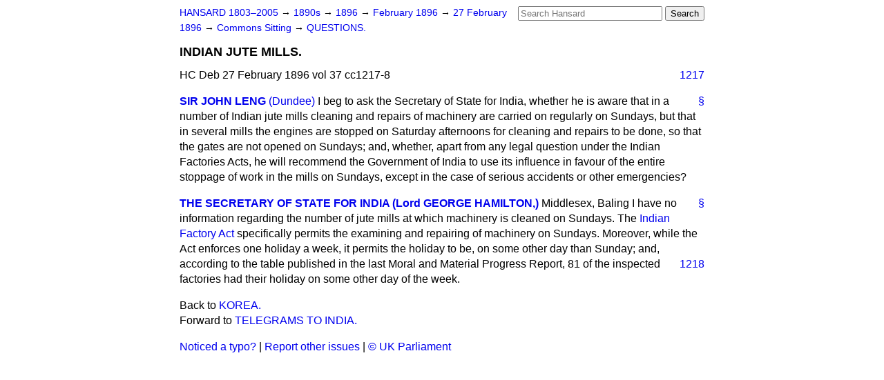

--- FILE ---
content_type: text/html
request_url: https://api.parliament.uk/historic-hansard/commons/1896/feb/27/indian-jute-mills
body_size: 2763
content:
<!doctype html>
<html lang='en-GB'>
  <head>
    <meta charset='utf-8' />
    <title>INDIAN JUTE MILLS. (Hansard, 27 February 1896)</title>
    <meta author='UK Parliament' />
    <meta content='51ff727eff55314a' name='y_key' />
    <link href='https://www.parliament.uk/site-information/copyright/' rel='copyright' />
    <meta content='Hansard, House of Commons, House of Lords, Parliament, UK, House of Commons sitting' name='keywords' />
    <meta content='INDIAN JUTE MILLS. (Hansard, 27 February 1896)' name='description' />
    <link href="../../../../stylesheets/screen.css" media="screen" rel="stylesheet" title="Default" type="text/css" />
    <link href="../../../../stylesheets/print.css" media="print" rel="stylesheet" type="text/css" />
  <script type="text/javascript">
  var appInsights=window.appInsights||function(a){
    function b(a){c[a]=function(){var b=arguments;c.queue.push(function(){c[a].apply(c,b)})}}var c={config:a},d=document,e=window;setTimeout(function(){var b=d.createElement("script");b.src=a.url||"https://az416426.vo.msecnd.net/scripts/a/ai.0.js",d.getElementsByTagName("script")[0].parentNode.appendChild(b)});try{c.cookie=d.cookie}catch(a){}c.queue=[];for(var f=["Event","Exception","Metric","PageView","Trace","Dependency"];f.length;)b("track"+f.pop());if(b("setAuthenticatedUserContext"),b("clearAuthenticatedUserContext"),b("startTrackEvent"),b("stopTrackEvent"),b("startTrackPage"),b("stopTrackPage"),b("flush"),!a.disableExceptionTracking){f="onerror",b("_"+f);var g=e[f];e[f]=function(a,b,d,e,h){var i=g&&g(a,b,d,e,h);return!0!==i&&c["_"+f](a,b,d,e,h),i}}return c
    }({
        instrumentationKey:"c0960a0f-30ad-4a9a-b508-14c6a4f61179",
        cookieDomain:".parliament.uk"
    });
    
  window.appInsights=appInsights,appInsights.queue&&0===appInsights.queue.length&&appInsights.trackPageView();
</script></head>
  <body id='hansard-millbanksytems-com'>
    <div id='header'>
      <div class='search-help'><a href="../../../../search">Search Help</a></div>
            <form action='../../../../search' id='search' method='get' rel='search'>
        <input size='24' title='Access key: S' accesskey='s' name='query' id='search-query' type='search' placeholder='Search Hansard' autosave='hansard.millbanksystems.com' results='10' value='' >
        <input type='submit' value='Search' >
      </form>

      <div id='nav'>
        <a href="../../../../index.html" id="home" rel="home">HANSARD 1803&ndash;2005</a>
        &rarr;
                <a class='sitting-decade' href='../../../../sittings/1890s'>
          1890s
        </a>
         &rarr;
        <a class='sitting-year' href='../../../../sittings/1896/'>
          1896
        </a>
         &rarr;
        <a class='sitting-month' href='../../../../sittings/1896/feb/'>
          February 1896
        </a>
         &rarr;
        <a class='sitting-day' href='../../../../sittings/1896/feb/27'>
          27 February 1896
        </a>

        &rarr;
                <a href='../../../../sittings/1896/feb/27#commons' rel='directory up'>
          Commons Sitting
        </a>
         &rarr;
        <a href="questions">QUESTIONS.</a>

      </div>
      <h1 class='title'>INDIAN JUTE MILLS.</h1>
    </div>
    <div class='house-of-commons-sitting' id='content'>
      
      <cite class='section'>HC Deb 27 February 1896 vol 37 cc1217-8</cite>
      <a class='permalink column-permalink' id='column_1217' title='Col. 1217 &mdash; HC Deb 27 February 1896 vol 37 c1217' name='column_1217' href='indian-jute-mills#column_1217' rel='bookmark'>1217</a>
      <div class='hentry member_contribution' id='S4V0037P0-04730'>
        <a name='S4V0037P0_18960227_HOC_31'>  </a>
        <blockquote cite='https://api.parliament.uk/historic-hansard/people/sir-john-leng' class='contribution_text entry-content'>
          <a class='speech-permalink permalink' href='indian-jute-mills#S4V0037P0_18960227_HOC_31' title='Link to this speech by Sir John Leng' rel='bookmark'>&sect;</a>
          <cite class='member author entry-title'><a href="/historic-hansard/people/sir-john-leng" title="Sir John Leng">SIR JOHN LENG</a></cite>
          <span class='member_constituency'><a href="/historic-hansard/constituencies/dundee" title="Dundee">(Dundee)</a></span>
          <p class='first-para'>
            I beg to ask the Secretary of State for India, whether he is aware that in a number of Indian jute mills cleaning and repairs of machinery are carried on regularly on Sundays, but that in several mills the engines are stopped on Saturday afternoons for cleaning and repairs to be done, so that the gates are not opened on Sundays; and, whether, apart from any legal question under the Indian Factories Acts, he will recommend the Government of India to use its influence in favour of the entire stoppage of work in the mills on Sundays, except in the case of serious accidents or other emergencies?
          </p>
        </blockquote>
      </div>
      
      <div class='hentry member_contribution' id='S4V0037P0-04731'>
        <a name='S4V0037P0_18960227_HOC_32'>  </a>
        <blockquote cite='https://api.parliament.uk/historic-hansard/people/lord-george-hamilton' class='contribution_text entry-content'>
          <a class='speech-permalink permalink' href='indian-jute-mills#S4V0037P0_18960227_HOC_32' title='Link to this speech by Lord George Hamilton' rel='bookmark'>&sect;</a>
          <cite class='member author entry-title'><a href="/historic-hansard/people/lord-george-hamilton" title="Lord George Hamilton">THE SECRETARY OF STATE FOR INDIA (Lord GEORGE HAMILTON,)</a></cite>
          <span class='member_constituency'>Middlesex, Baling</span>
          <p class='first-para'>
            I have no information regarding the number of jute mills at which machinery is cleaned on Sundays. The <a href="/historic-hansard/acts/indian-factory-act">Indian Factory Act</a> specifically permits the examining and repairing of machinery on Sundays. Moreover, while the Act enforces one holiday a week, it permits the holiday to be, on some other day than Sunday; and, according to the
            <a class='permalink column-permalink' id='column_1218' title='Col. 1218 &mdash; HC Deb 27 February 1896 vol 37 c1218' name='column_1218' href='indian-jute-mills#column_1218' rel='bookmark'>1218</a>
            table published in the last Moral and Material Progress Report, 81 of the inspected factories had their holiday on some other day of the week.
          </p>
        </blockquote>
      </div>
      <ol class='xoxo'>
        
      </ol>
      
      <div id='section-navigation'>        <div id='previous-section'>Back to
        <a href='korea' rel='prev'>
          KOREA.
        </a>
        </div>
        <div id='next-section'>Forward to
        <a href='telegrams-to-india' rel='next'>
          TELEGRAMS TO INDIA.
        </a>
        </div>
</div>
    </div>
    <div id='footer'>
      <p><a href="../../../../typos">Noticed a typo?</a> | <a href='mailto:data@parliament.uk' target='_BLANK' title='Opens a new page'>Report other issues</a> | <a href='https://www.parliament.uk/site-information/copyright/' rel='copyright' id='copyright'>&copy UK Parliament</a></p>
      <script type='text/javascript'>
        var gaJsHost = (("https:" == document.location.protocol) ? "https://ssl." : "http://www.");
        document.write(unescape("%3Cscript src='" + gaJsHost + "google-analytics.com/ga.js' type='text/javascript'%3E%3C/script%3E"));
      </script>
      <script type='text/javascript'>
        var pageTracker = _gat._getTracker("UA-3110135-1");
        pageTracker._initData();
        
      </script>
    </div>
  <script>(function(){function c(){var b=a.contentDocument||a.contentWindow.document;if(b){var d=b.createElement('script');d.innerHTML="window.__CF$cv$params={r:'9bf9c82c78d85b65',t:'MTc2ODY5NDExMC4wMDAwMDA='};var a=document.createElement('script');a.nonce='';a.src='/cdn-cgi/challenge-platform/scripts/jsd/main.js';document.getElementsByTagName('head')[0].appendChild(a);";b.getElementsByTagName('head')[0].appendChild(d)}}if(document.body){var a=document.createElement('iframe');a.height=1;a.width=1;a.style.position='absolute';a.style.top=0;a.style.left=0;a.style.border='none';a.style.visibility='hidden';document.body.appendChild(a);if('loading'!==document.readyState)c();else if(window.addEventListener)document.addEventListener('DOMContentLoaded',c);else{var e=document.onreadystatechange||function(){};document.onreadystatechange=function(b){e(b);'loading'!==document.readyState&&(document.onreadystatechange=e,c())}}}})();</script></body>
</html>
